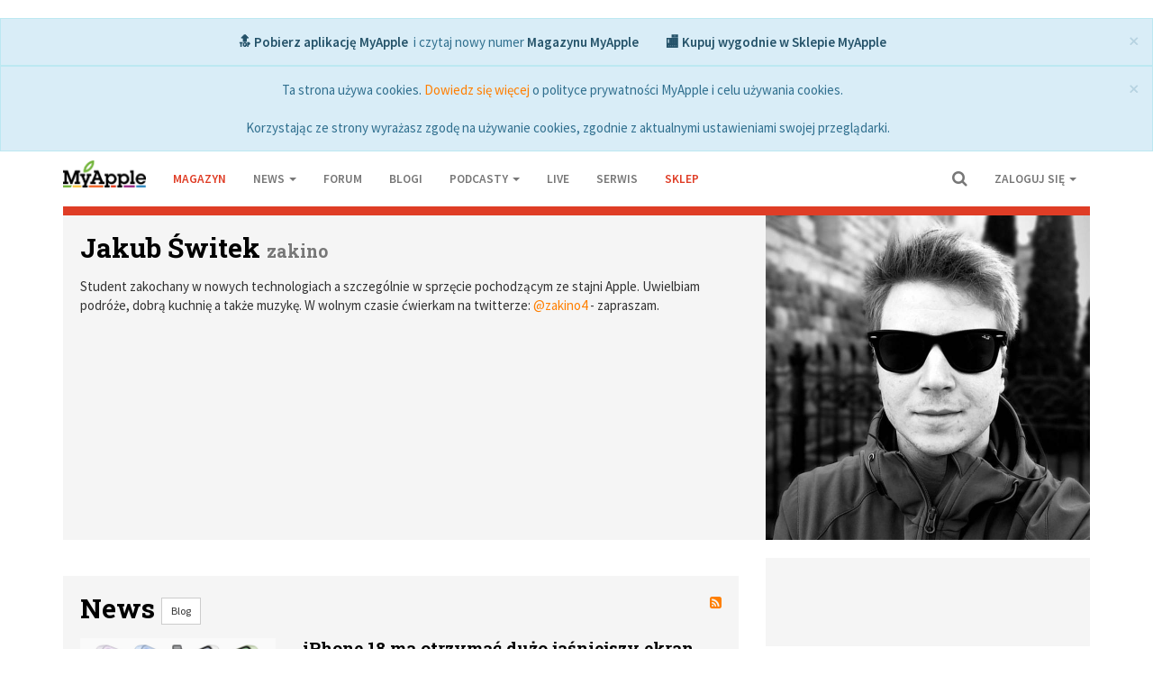

--- FILE ---
content_type: text/html; charset=utf-8
request_url: https://zakino.myapple.pl/news_posts
body_size: 20471
content:
<!DOCTYPE html>
<html>
  <head>
    <title> - MyApple.pl</title>
<link href='https://fonts.googleapis.com/css?family=Source+Sans+Pro:400,600|Roboto+Slab:700&subset=latin,latin-ext' rel='stylesheet' type='text/css'>
<link rel="stylesheet" media="all" href="https://myapple.pl/assets/bootstrap3-a38802d7064027e5c14dcf6450be92454617210b18bf8ff9c7f30f6d76dcc2be.css" />

<link rel="shortcut icon" type="image/png" href="https://myapple.pl/assets/favicon-599e2817eb014d7d161ce99b66312035c94a5b76d548c6e8c0ad58c70932df54.png" />
<link rel="mask-icon" color="green" href="https://myapple.pl/assets/favicon-abd96d31022ebaca9bd6abf3d1ef0bc14606795182561a1c26b760842b6c5623.svg" />


  <script type="text/javascript" charset="utf-8">
    var currentUser = {"id":null,"email_update_required":false,"roles":[],"avatar":"//myapple.pl/assets/defaults/small_user_avatar-adce8ea0c79ba8752b7d9011eabe69e3d6dfa52746e1b71077193eac3679b97b.png","quiz_scores":{}}
  </script>

<script type="text/javascript">(function() {
      var script = document.createElement('script');
      script.type = 'text/javascript';
      script.async = true;
      script.src = '//connect.facebook.net/pl_PL/all.js#xfbml=1';
      var other = document.getElementsByTagName('script')[0];
      other.parentNode.insertBefore(script, other);
      })();</script>
<script type="text/javascript">(function() {
      var script = document.createElement('script');
      script.type = 'text/javascript';
      script.async = true;
      script.src = '//apis.google.com/js/platform.js';
      var other = document.getElementsByTagName('script')[0];
      other.parentNode.insertBefore(script, other);
      })();</script>
<script type="text/javascript">(function() {
      var script = document.createElement('script');
      script.type = 'text/javascript';
      script.async = true;
      script.src = '//platform.twitter.com/widgets.js';
      var other = document.getElementsByTagName('script')[0];
      other.parentNode.insertBefore(script, other);
      })();</script>
<script type="text/javascript">(function() {
      var script = document.createElement('script');
      script.type = 'text/javascript';
      script.async = true;
      script.src = 'https://myapple.pl/ads.js?ad_zones=10';
      var other = document.getElementsByTagName('script')[0];
      other.parentNode.insertBefore(script, other);
      })();</script>
<meta name="apple-itunes-app" content="app-id=1021238837, affiliate-data=1l3v7LG">

<script async src="//pagead2.googlesyndication.com/pagead/js/adsbygoogle.js"></script>
<script>
  (adsbygoogle = window.adsbygoogle || []).push({
    google_ad_client: "ca-pub-5167785604621376",
    enable_page_level_ads: true
  });
</script>

<script async='async' src='https://www.googletagservices.com/tag/js/gpt.js'></script>
<script>
    var googletag = googletag || {};
    googletag.cmd = googletag.cmd || [];
</script>

<script async src="https://z-na.amazon-adsystem.com/widgets/onejs?MarketPlace=PL&adInstanceId=myapple09-21"></script>

<!-- Facebook Pixel Code -->
<script>
  !function(f,b,e,v,n,t,s)
  {if(f.fbq)return;n=f.fbq=function(){n.callMethod?
  n.callMethod.apply(n,arguments):n.queue.push(arguments)};
  if(!f._fbq)f._fbq=n;n.push=n;n.loaded=!0;n.version='2.0';
  n.queue=[];t=b.createElement(e);t.async=!0;
  t.src=v;s=b.getElementsByTagName(e)[0];
  s.parentNode.insertBefore(t,s)}(window, document,'script',
  'https://connect.facebook.net/en_US/fbevents.js');
  fbq('init', '413991675421164');
  fbq('track', 'PageView');
</script>
<noscript><img height="1" width="1" style="display:none"
  src="https://www.facebook.com/tr?id=413991675421164&ev=PageView&noscript=1"
/></noscript>
<!-- End Facebook Pixel Code -->
<script>
  (function(i,s,o,g,r,a,m){i['GoogleAnalyticsObject']=r;i[r]=i[r]||function(){
  (i[r].q=i[r].q||[]).push(arguments)},i[r].l=1*new Date();a=s.createElement(o),
  m=s.getElementsByTagName(o)[0];a.async=1;a.src=g;m.parentNode.insertBefore(a,m)
  })(window,document,'script','//www.google-analytics.com/analytics.js','ga');

  ga('create', 'UA-291128-1', 'myapple.pl');
  ga('send', 'pageview');

</script>
<script>
</script>

<script src="https://myapple.pl/assets/bootstrap3-ba180b50929679ab6656c367a97a7b74c2655362f1bf5497ca066299b871071c.js"></script>
<script type='text/javascript'>
  var _merchantSettings = _merchantSettings || [];
  _merchantSettings.push(['AT', '1l3v7LG']);
  (function() {
    var autolink = document.createElement('script');
      autolink.type = 'text/javascript';
      autolink.async = true;
      autolink.src = ('https:' == document.location.protocol) ? 'https://autolinkmaker.itunes.apple.com/js/itunes_autolinkmaker.js' : 'http://autolinkmaker.itunes.apple.com/js/itunes_autolinkmaker.js';
      var s = document.getElementsByTagName('script')[0];
      s.parentNode.insertBefore(autolink, s);
  })();
</script>

<meta name="csrf-param" content="authenticity_token" />
<meta name="csrf-token" content="zZI8j08k7pFbv9fI6wU4pxU42jhADy/f8xoGu5L2Uq8lyIb1weD241BBbYUJ9PcZwOZuxekC0nyJZWHyqAjF9g==" />
<meta http-equiv="content-type" content="text/html; charset=utf-8" />
<script>window.NREUM||(NREUM={});NREUM.info={"beacon":"bam.eu01.nr-data.net","errorBeacon":"bam.eu01.nr-data.net","licenseKey":"NRJS-2a49516b496c478efc5","applicationID":"143002869","transactionName":"JhpeRQoXClsGS01VXAoSH18dDxVoE1YRQ0NKHF5VHQA=","queueTime":0,"applicationTime":64,"agent":""}</script>
<script>(window.NREUM||(NREUM={})).init={ajax:{deny_list:["bam.eu01.nr-data.net"]},feature_flags:["soft_nav"]};(window.NREUM||(NREUM={})).loader_config={licenseKey:"NRJS-2a49516b496c478efc5",applicationID:"143002869",browserID:"143002887"};;/*! For license information please see nr-loader-rum-1.308.0.min.js.LICENSE.txt */
(()=>{var e,t,r={163:(e,t,r)=>{"use strict";r.d(t,{j:()=>E});var n=r(384),i=r(1741);var a=r(2555);r(860).K7.genericEvents;const s="experimental.resources",o="register",c=e=>{if(!e||"string"!=typeof e)return!1;try{document.createDocumentFragment().querySelector(e)}catch{return!1}return!0};var d=r(2614),u=r(944),l=r(8122);const f="[data-nr-mask]",g=e=>(0,l.a)(e,(()=>{const e={feature_flags:[],experimental:{allow_registered_children:!1,resources:!1},mask_selector:"*",block_selector:"[data-nr-block]",mask_input_options:{color:!1,date:!1,"datetime-local":!1,email:!1,month:!1,number:!1,range:!1,search:!1,tel:!1,text:!1,time:!1,url:!1,week:!1,textarea:!1,select:!1,password:!0}};return{ajax:{deny_list:void 0,block_internal:!0,enabled:!0,autoStart:!0},api:{get allow_registered_children(){return e.feature_flags.includes(o)||e.experimental.allow_registered_children},set allow_registered_children(t){e.experimental.allow_registered_children=t},duplicate_registered_data:!1},browser_consent_mode:{enabled:!1},distributed_tracing:{enabled:void 0,exclude_newrelic_header:void 0,cors_use_newrelic_header:void 0,cors_use_tracecontext_headers:void 0,allowed_origins:void 0},get feature_flags(){return e.feature_flags},set feature_flags(t){e.feature_flags=t},generic_events:{enabled:!0,autoStart:!0},harvest:{interval:30},jserrors:{enabled:!0,autoStart:!0},logging:{enabled:!0,autoStart:!0},metrics:{enabled:!0,autoStart:!0},obfuscate:void 0,page_action:{enabled:!0},page_view_event:{enabled:!0,autoStart:!0},page_view_timing:{enabled:!0,autoStart:!0},performance:{capture_marks:!1,capture_measures:!1,capture_detail:!0,resources:{get enabled(){return e.feature_flags.includes(s)||e.experimental.resources},set enabled(t){e.experimental.resources=t},asset_types:[],first_party_domains:[],ignore_newrelic:!0}},privacy:{cookies_enabled:!0},proxy:{assets:void 0,beacon:void 0},session:{expiresMs:d.wk,inactiveMs:d.BB},session_replay:{autoStart:!0,enabled:!1,preload:!1,sampling_rate:10,error_sampling_rate:100,collect_fonts:!1,inline_images:!1,fix_stylesheets:!0,mask_all_inputs:!0,get mask_text_selector(){return e.mask_selector},set mask_text_selector(t){c(t)?e.mask_selector="".concat(t,",").concat(f):""===t||null===t?e.mask_selector=f:(0,u.R)(5,t)},get block_class(){return"nr-block"},get ignore_class(){return"nr-ignore"},get mask_text_class(){return"nr-mask"},get block_selector(){return e.block_selector},set block_selector(t){c(t)?e.block_selector+=",".concat(t):""!==t&&(0,u.R)(6,t)},get mask_input_options(){return e.mask_input_options},set mask_input_options(t){t&&"object"==typeof t?e.mask_input_options={...t,password:!0}:(0,u.R)(7,t)}},session_trace:{enabled:!0,autoStart:!0},soft_navigations:{enabled:!0,autoStart:!0},spa:{enabled:!0,autoStart:!0},ssl:void 0,user_actions:{enabled:!0,elementAttributes:["id","className","tagName","type"]}}})());var p=r(6154),m=r(9324);let h=0;const v={buildEnv:m.F3,distMethod:m.Xs,version:m.xv,originTime:p.WN},b={consented:!1},y={appMetadata:{},get consented(){return this.session?.state?.consent||b.consented},set consented(e){b.consented=e},customTransaction:void 0,denyList:void 0,disabled:!1,harvester:void 0,isolatedBacklog:!1,isRecording:!1,loaderType:void 0,maxBytes:3e4,obfuscator:void 0,onerror:void 0,ptid:void 0,releaseIds:{},session:void 0,timeKeeper:void 0,registeredEntities:[],jsAttributesMetadata:{bytes:0},get harvestCount(){return++h}},_=e=>{const t=(0,l.a)(e,y),r=Object.keys(v).reduce((e,t)=>(e[t]={value:v[t],writable:!1,configurable:!0,enumerable:!0},e),{});return Object.defineProperties(t,r)};var w=r(5701);const x=e=>{const t=e.startsWith("http");e+="/",r.p=t?e:"https://"+e};var R=r(7836),k=r(3241);const A={accountID:void 0,trustKey:void 0,agentID:void 0,licenseKey:void 0,applicationID:void 0,xpid:void 0},S=e=>(0,l.a)(e,A),T=new Set;function E(e,t={},r,s){let{init:o,info:c,loader_config:d,runtime:u={},exposed:l=!0}=t;if(!c){const e=(0,n.pV)();o=e.init,c=e.info,d=e.loader_config}e.init=g(o||{}),e.loader_config=S(d||{}),c.jsAttributes??={},p.bv&&(c.jsAttributes.isWorker=!0),e.info=(0,a.D)(c);const f=e.init,m=[c.beacon,c.errorBeacon];T.has(e.agentIdentifier)||(f.proxy.assets&&(x(f.proxy.assets),m.push(f.proxy.assets)),f.proxy.beacon&&m.push(f.proxy.beacon),e.beacons=[...m],function(e){const t=(0,n.pV)();Object.getOwnPropertyNames(i.W.prototype).forEach(r=>{const n=i.W.prototype[r];if("function"!=typeof n||"constructor"===n)return;let a=t[r];e[r]&&!1!==e.exposed&&"micro-agent"!==e.runtime?.loaderType&&(t[r]=(...t)=>{const n=e[r](...t);return a?a(...t):n})})}(e),(0,n.US)("activatedFeatures",w.B)),u.denyList=[...f.ajax.deny_list||[],...f.ajax.block_internal?m:[]],u.ptid=e.agentIdentifier,u.loaderType=r,e.runtime=_(u),T.has(e.agentIdentifier)||(e.ee=R.ee.get(e.agentIdentifier),e.exposed=l,(0,k.W)({agentIdentifier:e.agentIdentifier,drained:!!w.B?.[e.agentIdentifier],type:"lifecycle",name:"initialize",feature:void 0,data:e.config})),T.add(e.agentIdentifier)}},384:(e,t,r)=>{"use strict";r.d(t,{NT:()=>s,US:()=>u,Zm:()=>o,bQ:()=>d,dV:()=>c,pV:()=>l});var n=r(6154),i=r(1863),a=r(1910);const s={beacon:"bam.nr-data.net",errorBeacon:"bam.nr-data.net"};function o(){return n.gm.NREUM||(n.gm.NREUM={}),void 0===n.gm.newrelic&&(n.gm.newrelic=n.gm.NREUM),n.gm.NREUM}function c(){let e=o();return e.o||(e.o={ST:n.gm.setTimeout,SI:n.gm.setImmediate||n.gm.setInterval,CT:n.gm.clearTimeout,XHR:n.gm.XMLHttpRequest,REQ:n.gm.Request,EV:n.gm.Event,PR:n.gm.Promise,MO:n.gm.MutationObserver,FETCH:n.gm.fetch,WS:n.gm.WebSocket},(0,a.i)(...Object.values(e.o))),e}function d(e,t){let r=o();r.initializedAgents??={},t.initializedAt={ms:(0,i.t)(),date:new Date},r.initializedAgents[e]=t}function u(e,t){o()[e]=t}function l(){return function(){let e=o();const t=e.info||{};e.info={beacon:s.beacon,errorBeacon:s.errorBeacon,...t}}(),function(){let e=o();const t=e.init||{};e.init={...t}}(),c(),function(){let e=o();const t=e.loader_config||{};e.loader_config={...t}}(),o()}},782:(e,t,r)=>{"use strict";r.d(t,{T:()=>n});const n=r(860).K7.pageViewTiming},860:(e,t,r)=>{"use strict";r.d(t,{$J:()=>u,K7:()=>c,P3:()=>d,XX:()=>i,Yy:()=>o,df:()=>a,qY:()=>n,v4:()=>s});const n="events",i="jserrors",a="browser/blobs",s="rum",o="browser/logs",c={ajax:"ajax",genericEvents:"generic_events",jserrors:i,logging:"logging",metrics:"metrics",pageAction:"page_action",pageViewEvent:"page_view_event",pageViewTiming:"page_view_timing",sessionReplay:"session_replay",sessionTrace:"session_trace",softNav:"soft_navigations",spa:"spa"},d={[c.pageViewEvent]:1,[c.pageViewTiming]:2,[c.metrics]:3,[c.jserrors]:4,[c.spa]:5,[c.ajax]:6,[c.sessionTrace]:7,[c.softNav]:8,[c.sessionReplay]:9,[c.logging]:10,[c.genericEvents]:11},u={[c.pageViewEvent]:s,[c.pageViewTiming]:n,[c.ajax]:n,[c.spa]:n,[c.softNav]:n,[c.metrics]:i,[c.jserrors]:i,[c.sessionTrace]:a,[c.sessionReplay]:a,[c.logging]:o,[c.genericEvents]:"ins"}},944:(e,t,r)=>{"use strict";r.d(t,{R:()=>i});var n=r(3241);function i(e,t){"function"==typeof console.debug&&(console.debug("New Relic Warning: https://github.com/newrelic/newrelic-browser-agent/blob/main/docs/warning-codes.md#".concat(e),t),(0,n.W)({agentIdentifier:null,drained:null,type:"data",name:"warn",feature:"warn",data:{code:e,secondary:t}}))}},1687:(e,t,r)=>{"use strict";r.d(t,{Ak:()=>d,Ze:()=>f,x3:()=>u});var n=r(3241),i=r(7836),a=r(3606),s=r(860),o=r(2646);const c={};function d(e,t){const r={staged:!1,priority:s.P3[t]||0};l(e),c[e].get(t)||c[e].set(t,r)}function u(e,t){e&&c[e]&&(c[e].get(t)&&c[e].delete(t),p(e,t,!1),c[e].size&&g(e))}function l(e){if(!e)throw new Error("agentIdentifier required");c[e]||(c[e]=new Map)}function f(e="",t="feature",r=!1){if(l(e),!e||!c[e].get(t)||r)return p(e,t);c[e].get(t).staged=!0,g(e)}function g(e){const t=Array.from(c[e]);t.every(([e,t])=>t.staged)&&(t.sort((e,t)=>e[1].priority-t[1].priority),t.forEach(([t])=>{c[e].delete(t),p(e,t)}))}function p(e,t,r=!0){const s=e?i.ee.get(e):i.ee,c=a.i.handlers;if(!s.aborted&&s.backlog&&c){if((0,n.W)({agentIdentifier:e,type:"lifecycle",name:"drain",feature:t}),r){const e=s.backlog[t],r=c[t];if(r){for(let t=0;e&&t<e.length;++t)m(e[t],r);Object.entries(r).forEach(([e,t])=>{Object.values(t||{}).forEach(t=>{t[0]?.on&&t[0]?.context()instanceof o.y&&t[0].on(e,t[1])})})}}s.isolatedBacklog||delete c[t],s.backlog[t]=null,s.emit("drain-"+t,[])}}function m(e,t){var r=e[1];Object.values(t[r]||{}).forEach(t=>{var r=e[0];if(t[0]===r){var n=t[1],i=e[3],a=e[2];n.apply(i,a)}})}},1738:(e,t,r)=>{"use strict";r.d(t,{U:()=>g,Y:()=>f});var n=r(3241),i=r(9908),a=r(1863),s=r(944),o=r(5701),c=r(3969),d=r(8362),u=r(860),l=r(4261);function f(e,t,r,a){const f=a||r;!f||f[e]&&f[e]!==d.d.prototype[e]||(f[e]=function(){(0,i.p)(c.xV,["API/"+e+"/called"],void 0,u.K7.metrics,r.ee),(0,n.W)({agentIdentifier:r.agentIdentifier,drained:!!o.B?.[r.agentIdentifier],type:"data",name:"api",feature:l.Pl+e,data:{}});try{return t.apply(this,arguments)}catch(e){(0,s.R)(23,e)}})}function g(e,t,r,n,s){const o=e.info;null===r?delete o.jsAttributes[t]:o.jsAttributes[t]=r,(s||null===r)&&(0,i.p)(l.Pl+n,[(0,a.t)(),t,r],void 0,"session",e.ee)}},1741:(e,t,r)=>{"use strict";r.d(t,{W:()=>a});var n=r(944),i=r(4261);class a{#e(e,...t){if(this[e]!==a.prototype[e])return this[e](...t);(0,n.R)(35,e)}addPageAction(e,t){return this.#e(i.hG,e,t)}register(e){return this.#e(i.eY,e)}recordCustomEvent(e,t){return this.#e(i.fF,e,t)}setPageViewName(e,t){return this.#e(i.Fw,e,t)}setCustomAttribute(e,t,r){return this.#e(i.cD,e,t,r)}noticeError(e,t){return this.#e(i.o5,e,t)}setUserId(e,t=!1){return this.#e(i.Dl,e,t)}setApplicationVersion(e){return this.#e(i.nb,e)}setErrorHandler(e){return this.#e(i.bt,e)}addRelease(e,t){return this.#e(i.k6,e,t)}log(e,t){return this.#e(i.$9,e,t)}start(){return this.#e(i.d3)}finished(e){return this.#e(i.BL,e)}recordReplay(){return this.#e(i.CH)}pauseReplay(){return this.#e(i.Tb)}addToTrace(e){return this.#e(i.U2,e)}setCurrentRouteName(e){return this.#e(i.PA,e)}interaction(e){return this.#e(i.dT,e)}wrapLogger(e,t,r){return this.#e(i.Wb,e,t,r)}measure(e,t){return this.#e(i.V1,e,t)}consent(e){return this.#e(i.Pv,e)}}},1863:(e,t,r)=>{"use strict";function n(){return Math.floor(performance.now())}r.d(t,{t:()=>n})},1910:(e,t,r)=>{"use strict";r.d(t,{i:()=>a});var n=r(944);const i=new Map;function a(...e){return e.every(e=>{if(i.has(e))return i.get(e);const t="function"==typeof e?e.toString():"",r=t.includes("[native code]"),a=t.includes("nrWrapper");return r||a||(0,n.R)(64,e?.name||t),i.set(e,r),r})}},2555:(e,t,r)=>{"use strict";r.d(t,{D:()=>o,f:()=>s});var n=r(384),i=r(8122);const a={beacon:n.NT.beacon,errorBeacon:n.NT.errorBeacon,licenseKey:void 0,applicationID:void 0,sa:void 0,queueTime:void 0,applicationTime:void 0,ttGuid:void 0,user:void 0,account:void 0,product:void 0,extra:void 0,jsAttributes:{},userAttributes:void 0,atts:void 0,transactionName:void 0,tNamePlain:void 0};function s(e){try{return!!e.licenseKey&&!!e.errorBeacon&&!!e.applicationID}catch(e){return!1}}const o=e=>(0,i.a)(e,a)},2614:(e,t,r)=>{"use strict";r.d(t,{BB:()=>s,H3:()=>n,g:()=>d,iL:()=>c,tS:()=>o,uh:()=>i,wk:()=>a});const n="NRBA",i="SESSION",a=144e5,s=18e5,o={STARTED:"session-started",PAUSE:"session-pause",RESET:"session-reset",RESUME:"session-resume",UPDATE:"session-update"},c={SAME_TAB:"same-tab",CROSS_TAB:"cross-tab"},d={OFF:0,FULL:1,ERROR:2}},2646:(e,t,r)=>{"use strict";r.d(t,{y:()=>n});class n{constructor(e){this.contextId=e}}},2843:(e,t,r)=>{"use strict";r.d(t,{G:()=>a,u:()=>i});var n=r(3878);function i(e,t=!1,r,i){(0,n.DD)("visibilitychange",function(){if(t)return void("hidden"===document.visibilityState&&e());e(document.visibilityState)},r,i)}function a(e,t,r){(0,n.sp)("pagehide",e,t,r)}},3241:(e,t,r)=>{"use strict";r.d(t,{W:()=>a});var n=r(6154);const i="newrelic";function a(e={}){try{n.gm.dispatchEvent(new CustomEvent(i,{detail:e}))}catch(e){}}},3606:(e,t,r)=>{"use strict";r.d(t,{i:()=>a});var n=r(9908);a.on=s;var i=a.handlers={};function a(e,t,r,a){s(a||n.d,i,e,t,r)}function s(e,t,r,i,a){a||(a="feature"),e||(e=n.d);var s=t[a]=t[a]||{};(s[r]=s[r]||[]).push([e,i])}},3878:(e,t,r)=>{"use strict";function n(e,t){return{capture:e,passive:!1,signal:t}}function i(e,t,r=!1,i){window.addEventListener(e,t,n(r,i))}function a(e,t,r=!1,i){document.addEventListener(e,t,n(r,i))}r.d(t,{DD:()=>a,jT:()=>n,sp:()=>i})},3969:(e,t,r)=>{"use strict";r.d(t,{TZ:()=>n,XG:()=>o,rs:()=>i,xV:()=>s,z_:()=>a});const n=r(860).K7.metrics,i="sm",a="cm",s="storeSupportabilityMetrics",o="storeEventMetrics"},4234:(e,t,r)=>{"use strict";r.d(t,{W:()=>a});var n=r(7836),i=r(1687);class a{constructor(e,t){this.agentIdentifier=e,this.ee=n.ee.get(e),this.featureName=t,this.blocked=!1}deregisterDrain(){(0,i.x3)(this.agentIdentifier,this.featureName)}}},4261:(e,t,r)=>{"use strict";r.d(t,{$9:()=>d,BL:()=>o,CH:()=>g,Dl:()=>_,Fw:()=>y,PA:()=>h,Pl:()=>n,Pv:()=>k,Tb:()=>l,U2:()=>a,V1:()=>R,Wb:()=>x,bt:()=>b,cD:()=>v,d3:()=>w,dT:()=>c,eY:()=>p,fF:()=>f,hG:()=>i,k6:()=>s,nb:()=>m,o5:()=>u});const n="api-",i="addPageAction",a="addToTrace",s="addRelease",o="finished",c="interaction",d="log",u="noticeError",l="pauseReplay",f="recordCustomEvent",g="recordReplay",p="register",m="setApplicationVersion",h="setCurrentRouteName",v="setCustomAttribute",b="setErrorHandler",y="setPageViewName",_="setUserId",w="start",x="wrapLogger",R="measure",k="consent"},5289:(e,t,r)=>{"use strict";r.d(t,{GG:()=>s,Qr:()=>c,sB:()=>o});var n=r(3878),i=r(6389);function a(){return"undefined"==typeof document||"complete"===document.readyState}function s(e,t){if(a())return e();const r=(0,i.J)(e),s=setInterval(()=>{a()&&(clearInterval(s),r())},500);(0,n.sp)("load",r,t)}function o(e){if(a())return e();(0,n.DD)("DOMContentLoaded",e)}function c(e){if(a())return e();(0,n.sp)("popstate",e)}},5607:(e,t,r)=>{"use strict";r.d(t,{W:()=>n});const n=(0,r(9566).bz)()},5701:(e,t,r)=>{"use strict";r.d(t,{B:()=>a,t:()=>s});var n=r(3241);const i=new Set,a={};function s(e,t){const r=t.agentIdentifier;a[r]??={},e&&"object"==typeof e&&(i.has(r)||(t.ee.emit("rumresp",[e]),a[r]=e,i.add(r),(0,n.W)({agentIdentifier:r,loaded:!0,drained:!0,type:"lifecycle",name:"load",feature:void 0,data:e})))}},6154:(e,t,r)=>{"use strict";r.d(t,{OF:()=>c,RI:()=>i,WN:()=>u,bv:()=>a,eN:()=>l,gm:()=>s,mw:()=>o,sb:()=>d});var n=r(1863);const i="undefined"!=typeof window&&!!window.document,a="undefined"!=typeof WorkerGlobalScope&&("undefined"!=typeof self&&self instanceof WorkerGlobalScope&&self.navigator instanceof WorkerNavigator||"undefined"!=typeof globalThis&&globalThis instanceof WorkerGlobalScope&&globalThis.navigator instanceof WorkerNavigator),s=i?window:"undefined"!=typeof WorkerGlobalScope&&("undefined"!=typeof self&&self instanceof WorkerGlobalScope&&self||"undefined"!=typeof globalThis&&globalThis instanceof WorkerGlobalScope&&globalThis),o=Boolean("hidden"===s?.document?.visibilityState),c=/iPad|iPhone|iPod/.test(s.navigator?.userAgent),d=c&&"undefined"==typeof SharedWorker,u=((()=>{const e=s.navigator?.userAgent?.match(/Firefox[/\s](\d+\.\d+)/);Array.isArray(e)&&e.length>=2&&e[1]})(),Date.now()-(0,n.t)()),l=()=>"undefined"!=typeof PerformanceNavigationTiming&&s?.performance?.getEntriesByType("navigation")?.[0]?.responseStart},6389:(e,t,r)=>{"use strict";function n(e,t=500,r={}){const n=r?.leading||!1;let i;return(...r)=>{n&&void 0===i&&(e.apply(this,r),i=setTimeout(()=>{i=clearTimeout(i)},t)),n||(clearTimeout(i),i=setTimeout(()=>{e.apply(this,r)},t))}}function i(e){let t=!1;return(...r)=>{t||(t=!0,e.apply(this,r))}}r.d(t,{J:()=>i,s:()=>n})},6630:(e,t,r)=>{"use strict";r.d(t,{T:()=>n});const n=r(860).K7.pageViewEvent},7699:(e,t,r)=>{"use strict";r.d(t,{It:()=>a,KC:()=>o,No:()=>i,qh:()=>s});var n=r(860);const i=16e3,a=1e6,s="SESSION_ERROR",o={[n.K7.logging]:!0,[n.K7.genericEvents]:!1,[n.K7.jserrors]:!1,[n.K7.ajax]:!1}},7836:(e,t,r)=>{"use strict";r.d(t,{P:()=>o,ee:()=>c});var n=r(384),i=r(8990),a=r(2646),s=r(5607);const o="nr@context:".concat(s.W),c=function e(t,r){var n={},s={},u={},l=!1;try{l=16===r.length&&d.initializedAgents?.[r]?.runtime.isolatedBacklog}catch(e){}var f={on:p,addEventListener:p,removeEventListener:function(e,t){var r=n[e];if(!r)return;for(var i=0;i<r.length;i++)r[i]===t&&r.splice(i,1)},emit:function(e,r,n,i,a){!1!==a&&(a=!0);if(c.aborted&&!i)return;t&&a&&t.emit(e,r,n);var o=g(n);m(e).forEach(e=>{e.apply(o,r)});var d=v()[s[e]];d&&d.push([f,e,r,o]);return o},get:h,listeners:m,context:g,buffer:function(e,t){const r=v();if(t=t||"feature",f.aborted)return;Object.entries(e||{}).forEach(([e,n])=>{s[n]=t,t in r||(r[t]=[])})},abort:function(){f._aborted=!0,Object.keys(f.backlog).forEach(e=>{delete f.backlog[e]})},isBuffering:function(e){return!!v()[s[e]]},debugId:r,backlog:l?{}:t&&"object"==typeof t.backlog?t.backlog:{},isolatedBacklog:l};return Object.defineProperty(f,"aborted",{get:()=>{let e=f._aborted||!1;return e||(t&&(e=t.aborted),e)}}),f;function g(e){return e&&e instanceof a.y?e:e?(0,i.I)(e,o,()=>new a.y(o)):new a.y(o)}function p(e,t){n[e]=m(e).concat(t)}function m(e){return n[e]||[]}function h(t){return u[t]=u[t]||e(f,t)}function v(){return f.backlog}}(void 0,"globalEE"),d=(0,n.Zm)();d.ee||(d.ee=c)},8122:(e,t,r)=>{"use strict";r.d(t,{a:()=>i});var n=r(944);function i(e,t){try{if(!e||"object"!=typeof e)return(0,n.R)(3);if(!t||"object"!=typeof t)return(0,n.R)(4);const r=Object.create(Object.getPrototypeOf(t),Object.getOwnPropertyDescriptors(t)),a=0===Object.keys(r).length?e:r;for(let s in a)if(void 0!==e[s])try{if(null===e[s]){r[s]=null;continue}Array.isArray(e[s])&&Array.isArray(t[s])?r[s]=Array.from(new Set([...e[s],...t[s]])):"object"==typeof e[s]&&"object"==typeof t[s]?r[s]=i(e[s],t[s]):r[s]=e[s]}catch(e){r[s]||(0,n.R)(1,e)}return r}catch(e){(0,n.R)(2,e)}}},8362:(e,t,r)=>{"use strict";r.d(t,{d:()=>a});var n=r(9566),i=r(1741);class a extends i.W{agentIdentifier=(0,n.LA)(16)}},8374:(e,t,r)=>{r.nc=(()=>{try{return document?.currentScript?.nonce}catch(e){}return""})()},8990:(e,t,r)=>{"use strict";r.d(t,{I:()=>i});var n=Object.prototype.hasOwnProperty;function i(e,t,r){if(n.call(e,t))return e[t];var i=r();if(Object.defineProperty&&Object.keys)try{return Object.defineProperty(e,t,{value:i,writable:!0,enumerable:!1}),i}catch(e){}return e[t]=i,i}},9324:(e,t,r)=>{"use strict";r.d(t,{F3:()=>i,Xs:()=>a,xv:()=>n});const n="1.308.0",i="PROD",a="CDN"},9566:(e,t,r)=>{"use strict";r.d(t,{LA:()=>o,bz:()=>s});var n=r(6154);const i="xxxxxxxx-xxxx-4xxx-yxxx-xxxxxxxxxxxx";function a(e,t){return e?15&e[t]:16*Math.random()|0}function s(){const e=n.gm?.crypto||n.gm?.msCrypto;let t,r=0;return e&&e.getRandomValues&&(t=e.getRandomValues(new Uint8Array(30))),i.split("").map(e=>"x"===e?a(t,r++).toString(16):"y"===e?(3&a()|8).toString(16):e).join("")}function o(e){const t=n.gm?.crypto||n.gm?.msCrypto;let r,i=0;t&&t.getRandomValues&&(r=t.getRandomValues(new Uint8Array(e)));const s=[];for(var o=0;o<e;o++)s.push(a(r,i++).toString(16));return s.join("")}},9908:(e,t,r)=>{"use strict";r.d(t,{d:()=>n,p:()=>i});var n=r(7836).ee.get("handle");function i(e,t,r,i,a){a?(a.buffer([e],i),a.emit(e,t,r)):(n.buffer([e],i),n.emit(e,t,r))}}},n={};function i(e){var t=n[e];if(void 0!==t)return t.exports;var a=n[e]={exports:{}};return r[e](a,a.exports,i),a.exports}i.m=r,i.d=(e,t)=>{for(var r in t)i.o(t,r)&&!i.o(e,r)&&Object.defineProperty(e,r,{enumerable:!0,get:t[r]})},i.f={},i.e=e=>Promise.all(Object.keys(i.f).reduce((t,r)=>(i.f[r](e,t),t),[])),i.u=e=>"nr-rum-1.308.0.min.js",i.o=(e,t)=>Object.prototype.hasOwnProperty.call(e,t),e={},t="NRBA-1.308.0.PROD:",i.l=(r,n,a,s)=>{if(e[r])e[r].push(n);else{var o,c;if(void 0!==a)for(var d=document.getElementsByTagName("script"),u=0;u<d.length;u++){var l=d[u];if(l.getAttribute("src")==r||l.getAttribute("data-webpack")==t+a){o=l;break}}if(!o){c=!0;var f={296:"sha512-+MIMDsOcckGXa1EdWHqFNv7P+JUkd5kQwCBr3KE6uCvnsBNUrdSt4a/3/L4j4TxtnaMNjHpza2/erNQbpacJQA=="};(o=document.createElement("script")).charset="utf-8",i.nc&&o.setAttribute("nonce",i.nc),o.setAttribute("data-webpack",t+a),o.src=r,0!==o.src.indexOf(window.location.origin+"/")&&(o.crossOrigin="anonymous"),f[s]&&(o.integrity=f[s])}e[r]=[n];var g=(t,n)=>{o.onerror=o.onload=null,clearTimeout(p);var i=e[r];if(delete e[r],o.parentNode&&o.parentNode.removeChild(o),i&&i.forEach(e=>e(n)),t)return t(n)},p=setTimeout(g.bind(null,void 0,{type:"timeout",target:o}),12e4);o.onerror=g.bind(null,o.onerror),o.onload=g.bind(null,o.onload),c&&document.head.appendChild(o)}},i.r=e=>{"undefined"!=typeof Symbol&&Symbol.toStringTag&&Object.defineProperty(e,Symbol.toStringTag,{value:"Module"}),Object.defineProperty(e,"__esModule",{value:!0})},i.p="https://js-agent.newrelic.com/",(()=>{var e={374:0,840:0};i.f.j=(t,r)=>{var n=i.o(e,t)?e[t]:void 0;if(0!==n)if(n)r.push(n[2]);else{var a=new Promise((r,i)=>n=e[t]=[r,i]);r.push(n[2]=a);var s=i.p+i.u(t),o=new Error;i.l(s,r=>{if(i.o(e,t)&&(0!==(n=e[t])&&(e[t]=void 0),n)){var a=r&&("load"===r.type?"missing":r.type),s=r&&r.target&&r.target.src;o.message="Loading chunk "+t+" failed: ("+a+": "+s+")",o.name="ChunkLoadError",o.type=a,o.request=s,n[1](o)}},"chunk-"+t,t)}};var t=(t,r)=>{var n,a,[s,o,c]=r,d=0;if(s.some(t=>0!==e[t])){for(n in o)i.o(o,n)&&(i.m[n]=o[n]);if(c)c(i)}for(t&&t(r);d<s.length;d++)a=s[d],i.o(e,a)&&e[a]&&e[a][0](),e[a]=0},r=self["webpackChunk:NRBA-1.308.0.PROD"]=self["webpackChunk:NRBA-1.308.0.PROD"]||[];r.forEach(t.bind(null,0)),r.push=t.bind(null,r.push.bind(r))})(),(()=>{"use strict";i(8374);var e=i(8362),t=i(860);const r=Object.values(t.K7);var n=i(163);var a=i(9908),s=i(1863),o=i(4261),c=i(1738);var d=i(1687),u=i(4234),l=i(5289),f=i(6154),g=i(944),p=i(384);const m=e=>f.RI&&!0===e?.privacy.cookies_enabled;function h(e){return!!(0,p.dV)().o.MO&&m(e)&&!0===e?.session_trace.enabled}var v=i(6389),b=i(7699);class y extends u.W{constructor(e,t){super(e.agentIdentifier,t),this.agentRef=e,this.abortHandler=void 0,this.featAggregate=void 0,this.loadedSuccessfully=void 0,this.onAggregateImported=new Promise(e=>{this.loadedSuccessfully=e}),this.deferred=Promise.resolve(),!1===e.init[this.featureName].autoStart?this.deferred=new Promise((t,r)=>{this.ee.on("manual-start-all",(0,v.J)(()=>{(0,d.Ak)(e.agentIdentifier,this.featureName),t()}))}):(0,d.Ak)(e.agentIdentifier,t)}importAggregator(e,t,r={}){if(this.featAggregate)return;const n=async()=>{let n;await this.deferred;try{if(m(e.init)){const{setupAgentSession:t}=await i.e(296).then(i.bind(i,3305));n=t(e)}}catch(e){(0,g.R)(20,e),this.ee.emit("internal-error",[e]),(0,a.p)(b.qh,[e],void 0,this.featureName,this.ee)}try{if(!this.#t(this.featureName,n,e.init))return(0,d.Ze)(this.agentIdentifier,this.featureName),void this.loadedSuccessfully(!1);const{Aggregate:i}=await t();this.featAggregate=new i(e,r),e.runtime.harvester.initializedAggregates.push(this.featAggregate),this.loadedSuccessfully(!0)}catch(e){(0,g.R)(34,e),this.abortHandler?.(),(0,d.Ze)(this.agentIdentifier,this.featureName,!0),this.loadedSuccessfully(!1),this.ee&&this.ee.abort()}};f.RI?(0,l.GG)(()=>n(),!0):n()}#t(e,r,n){if(this.blocked)return!1;switch(e){case t.K7.sessionReplay:return h(n)&&!!r;case t.K7.sessionTrace:return!!r;default:return!0}}}var _=i(6630),w=i(2614),x=i(3241);class R extends y{static featureName=_.T;constructor(e){var t;super(e,_.T),this.setupInspectionEvents(e.agentIdentifier),t=e,(0,c.Y)(o.Fw,function(e,r){"string"==typeof e&&("/"!==e.charAt(0)&&(e="/"+e),t.runtime.customTransaction=(r||"http://custom.transaction")+e,(0,a.p)(o.Pl+o.Fw,[(0,s.t)()],void 0,void 0,t.ee))},t),this.importAggregator(e,()=>i.e(296).then(i.bind(i,3943)))}setupInspectionEvents(e){const t=(t,r)=>{t&&(0,x.W)({agentIdentifier:e,timeStamp:t.timeStamp,loaded:"complete"===t.target.readyState,type:"window",name:r,data:t.target.location+""})};(0,l.sB)(e=>{t(e,"DOMContentLoaded")}),(0,l.GG)(e=>{t(e,"load")}),(0,l.Qr)(e=>{t(e,"navigate")}),this.ee.on(w.tS.UPDATE,(t,r)=>{(0,x.W)({agentIdentifier:e,type:"lifecycle",name:"session",data:r})})}}class k extends e.d{constructor(e){var t;(super(),f.gm)?(this.features={},(0,p.bQ)(this.agentIdentifier,this),this.desiredFeatures=new Set(e.features||[]),this.desiredFeatures.add(R),(0,n.j)(this,e,e.loaderType||"agent"),t=this,(0,c.Y)(o.cD,function(e,r,n=!1){if("string"==typeof e){if(["string","number","boolean"].includes(typeof r)||null===r)return(0,c.U)(t,e,r,o.cD,n);(0,g.R)(40,typeof r)}else(0,g.R)(39,typeof e)},t),function(e){(0,c.Y)(o.Dl,function(t,r=!1){if("string"!=typeof t&&null!==t)return void(0,g.R)(41,typeof t);const n=e.info.jsAttributes["enduser.id"];r&&null!=n&&n!==t?(0,a.p)(o.Pl+"setUserIdAndResetSession",[t],void 0,"session",e.ee):(0,c.U)(e,"enduser.id",t,o.Dl,!0)},e)}(this),function(e){(0,c.Y)(o.nb,function(t){if("string"==typeof t||null===t)return(0,c.U)(e,"application.version",t,o.nb,!1);(0,g.R)(42,typeof t)},e)}(this),function(e){(0,c.Y)(o.d3,function(){e.ee.emit("manual-start-all")},e)}(this),function(e){(0,c.Y)(o.Pv,function(t=!0){if("boolean"==typeof t){if((0,a.p)(o.Pl+o.Pv,[t],void 0,"session",e.ee),e.runtime.consented=t,t){const t=e.features.page_view_event;t.onAggregateImported.then(e=>{const r=t.featAggregate;e&&!r.sentRum&&r.sendRum()})}}else(0,g.R)(65,typeof t)},e)}(this),this.run()):(0,g.R)(21)}get config(){return{info:this.info,init:this.init,loader_config:this.loader_config,runtime:this.runtime}}get api(){return this}run(){try{const e=function(e){const t={};return r.forEach(r=>{t[r]=!!e[r]?.enabled}),t}(this.init),n=[...this.desiredFeatures];n.sort((e,r)=>t.P3[e.featureName]-t.P3[r.featureName]),n.forEach(r=>{if(!e[r.featureName]&&r.featureName!==t.K7.pageViewEvent)return;if(r.featureName===t.K7.spa)return void(0,g.R)(67);const n=function(e){switch(e){case t.K7.ajax:return[t.K7.jserrors];case t.K7.sessionTrace:return[t.K7.ajax,t.K7.pageViewEvent];case t.K7.sessionReplay:return[t.K7.sessionTrace];case t.K7.pageViewTiming:return[t.K7.pageViewEvent];default:return[]}}(r.featureName).filter(e=>!(e in this.features));n.length>0&&(0,g.R)(36,{targetFeature:r.featureName,missingDependencies:n}),this.features[r.featureName]=new r(this)})}catch(e){(0,g.R)(22,e);for(const e in this.features)this.features[e].abortHandler?.();const t=(0,p.Zm)();delete t.initializedAgents[this.agentIdentifier]?.features,delete this.sharedAggregator;return t.ee.get(this.agentIdentifier).abort(),!1}}}var A=i(2843),S=i(782);class T extends y{static featureName=S.T;constructor(e){super(e,S.T),f.RI&&((0,A.u)(()=>(0,a.p)("docHidden",[(0,s.t)()],void 0,S.T,this.ee),!0),(0,A.G)(()=>(0,a.p)("winPagehide",[(0,s.t)()],void 0,S.T,this.ee)),this.importAggregator(e,()=>i.e(296).then(i.bind(i,2117))))}}var E=i(3969);class I extends y{static featureName=E.TZ;constructor(e){super(e,E.TZ),f.RI&&document.addEventListener("securitypolicyviolation",e=>{(0,a.p)(E.xV,["Generic/CSPViolation/Detected"],void 0,this.featureName,this.ee)}),this.importAggregator(e,()=>i.e(296).then(i.bind(i,9623)))}}new k({features:[R,T,I],loaderType:"lite"})})()})();</script>
<meta name="robots" content="index, follow" />
<meta name="viewport" content="width=device-width, initial-scale=1.0, maximum-scale=1.0, user-scalable=0" />
<meta content="myapple.pl" property="og:site_name" />
<meta content="125085517528019" property="fb:app_id" />
<meta content="email" property="fb:scope" />
<meta content="https://myapple.pl/faye/faye" property="faye" />
<meta content="pl" property="locale" />
<meta name="domain" content="myapple.pl" />
<meta name="cookie-domain" content=".myapple.pl" />


  <link rel="alternate" type="application/atom+xml" title="Wiadomości z bloga zakino na MyApple.pl" href="/news_posts.atom" />


  </head>
  <body>
    <div id="fb-root"></div>
    <div class="ads ads-top "><!--/* Revive Adserver Javascript Tag v3.0.4 */-->

<script type='text/javascript'><!--//<![CDATA[
   var m3_u = (location.protocol=='https:'?'https://ad.myapple.pl/www/delivery/ajs.php':'http://ad.myapple.pl/www/delivery/ajs.php');
   var m3_r = Math.floor(Math.random()*99999999999);
   if (!document.MAX_used) document.MAX_used = ',';
   document.write ("<scr"+"ipt type='text/javascript' src='"+m3_u);
   document.write ("?zoneid=27");
   document.write ('&amp;cb=' + m3_r);
   if (document.MAX_used != ',') document.write ("&amp;exclude=" + document.MAX_used);
   document.write (document.charset ? '&amp;charset='+document.charset : (document.characterSet ? '&amp;charset='+document.characterSet : ''));
   document.write ("&amp;loc=" + escape(window.location));
   if (document.referrer) document.write ("&amp;referer=" + escape(document.referrer));
   if (document.context) document.write ("&context=" + escape(document.context));
   if (document.mmm_fo) document.write ("&amp;mmm_fo=1");
   document.write ("'><\/scr"+"ipt>");
//]]>--></script><noscript><a href='http://ad.myapple.pl/www/delivery/ck.php?n=ae8f9b0b&amp;cb=INSERT_RANDOM_NUMBER_HERE' target='_blank'><img src='http://ad.myapple.pl/www/delivery/avw.php?zoneid=27&amp;cb=INSERT_RANDOM_NUMBER_HERE&amp;n=ae8f9b0b' border='0' alt='' /></a></noscript>
</div>
    
      <div class="alert alert-announcement alert-info alert-dismissable hidden" id="announcement" data-id="44">
    <button type="button" class="close">&times;</button>
    <div>
      <a class="alert-link" href="http://myap.pl/MAApp">🔝 Pobierz aplikację MyApple</a>&nbsp; i czytaj nowy numer <a class="alert-link" href="http://myap.pl/mag202404">Magazynu MyApple</a> &nbsp;&nbsp;&nbsp;&nbsp;&nbsp;&nbsp;&nbsp;&nbsp; <a class="alert-link" href="https://sklep.myapple.pl">🏬 Kupuj wygodnie w Sklepie MyApple</a><br />
    </div>
  </div>

    <div class="alert alert-announcement alert-info alert-dismissable hidden" id="cookies-information" >
  <button type="button" class="close" data-dismiss="alert" aria-hidden="true">&times;</button>
  <div>
    Ta strona używa cookies. <a href="//myapple.pl/polityka-prywatnosci">Dowiedz się więcej</a> o polityce prywatności MyApple i celu używania cookies.<br>
<br>Korzystając ze strony wyrażasz zgodę na używanie cookies, zgodnie z aktualnymi ustawieniami swojej przeglądarki.
  </div>
</div>

    <nav class="navbar navbar-default" role="navigation">
  <div class="container">
    <!-- Brand and toggle get grouped for better mobile display -->
    <div class="navbar-header">
      <button type="button" class="navbar-toggle" data-toggle="collapse" data-target="#navbar-collapse-top">
        <span class="sr-only">Toggle navigation</span>
        <span class="icon-bar"></span>
        <span class="icon-bar"></span>
        <span class="icon-bar"></span>
      </button>
      <a class="navbar-brand" href="https://myapple.pl/"><img src="https://myapple.pl/assets/logo-4f772293ee3e17c9431fe0cffa97f4119af5b8b7371e62b2b000c30acb78c418.png" /></a>

      <ul class="nav navbar-nav pull-right m-r-1 visible-xs">
        <li><a href="#" data-behavior="toggle-visibility" data-target=".search" data-focus=".search-query">
  <span class="fa fa-search fa-lg" aria-hidden="true"></span>
</a>
</li>
      </ul>
    </div>




    <div class="collapse navbar-collapse" id="navbar-collapse-top">
      <ul class="nav navbar-nav">
  
  <li class="nav-item">
    <a class="nav-link navbar-featured " href="http://myap.pl/menu-mag">Magazyn</a>
  </li>
  <li class="nav-item dropdown">
    <a href="#" class="nav-link dropdown-toggle" data-toggle="dropdown" role="button" aria-expanded="false">News <span class="caret"></span></a>
    <ul class="dropdown-menu" role="menu">
      <li><a href="https://myapple.pl/news_posts" class="dropdown-item">Apple News</a></li>
      <li><a href="https://myapple.pl/posts?tag=tech" class="dropdown-item">Tech News</a></li>
    </ul>
  </li>
  <li class="nav-item">
    <a class="nav-link" href="https://myapple.pl/forums">Forum</a>
  </li>
  <li class="nav-item">
    <a class="nav-link" href="https://myapple.pl/blogs">Blogi</a>
  </li>
  <li class="dropdown">
    <a href="#" class="nav-link dropdown-toggle" data-toggle="dropdown" role="button" aria-expanded="false">Podcasty <span class="caret"></span></a>
    <ul class="dropdown-menu" role="menu">
      <li><a class="dropdown-item" href="http://feeds.soundcloud.com/users/soundcloud:users:70584473/sounds.rss">RSS MacGadka & MyApple Daily</a></li>
      <li><a class="dropdown-item" href="https://macgadka.myapple.pl/">MacGadka</a></li>
      <li><a class="dropdown-item" href="https://myapple.pl/projects/myappledaily">MyApple Daily</a></li>
    </ul>
  </li>
  <li class="nav-item">
    <a class="nav-link" href="https://myapple.pl/live">Live</a>
  </li>
  <li class="nav-item">
    <a class="nav-link" href="https://myapple.pl/services">Serwis</a>
  </li>
  <li class="nav-item">
    <a class="nav-link navbar-featured" href="https://sklep.myapple.pl">Sklep</a>
  </li>


</ul>
<ul class="nav navbar-nav navbar-right">
  <li class="hidden-xs">
    <a href="#" data-behavior="toggle-visibility" data-target=".search" data-focus=".search-query">
  <span class="fa fa-search fa-lg" aria-hidden="true"></span>
</a>

  </li>
    <li class="dropdown">
  <a class="dropdown-toggle" data-toggle="dropdown" href="#">
    Zaloguj się
    <b class="caret"></b>
</a>  <div class="dropdown-menu navbar-login">
    <form class="new_user" id="new_user" action="https://myapple.pl/users/sign_in" accept-charset="UTF-8" method="post"><input name="utf8" type="hidden" value="&#x2713;" /><input type="hidden" name="authenticity_token" value="cHDyMOE1/W9/2SIGZbW25STVY1PG7tziJQHtU+3RQup9TZqQT3VsZBQZyOgwqoPDeSzo3OMtRqWSafH3YS9YNw==" />
      <div class="form-group">
        <label for="user_login">Nazwa użytkownika lub email</label>
        <input placeholder="Nazwa użytkownika lub email" class="form-control input-sm" type="text" value="" name="user[login]" id="user_login" />
      </div>
      <div class="form-group">
        <label for="user_password">Hasło</label>
        <input placeholder="Hasło" class="form-control input-sm" type="password" name="user[password]" id="user_password" />
      </div>
      <div class="checkbox">
        <input type="submit" name="commit" value="Zaloguj się" class="btn btn-primary btn-sm pull-right up-5" data-disable-with="Zaloguj się" />
        <label>
          <input name="user[remember_me]" type="hidden" value="0" /><input type="checkbox" value="1" name="user[remember_me]" id="user_remember_me" />
          Zapamiętaj mnie
        </label>
      </div>
</form>    <hr>
    <a class="btn btn-info btn-block btn-facebook facebook_connect" href="#">Zaloguj przez Facebook</a>
    <a class="btn btn-primary btn-block" href="https://myapple.pl/users/sign_up">Zarejestruj się</a>
  </div>



</li>


</ul>

    </div><!-- /.navbar-collapse -->
  </div>
</nav>

    <div class="bg-faded p-y-2 m-b-2 search hidden">
  <div class="container search-container">
    <form action="https://myapple.pl/search" accept-charset="UTF-8" method="get"><input name="utf8" type="hidden" value="&#x2713;" />
      <input type="text" name="query" id="query" autocomplete="off" class="search-query form-control input-lg" />
      <button type="submit" class="btn btn-transparent search-submit" tabindex="-1">
        <span class="fa fa-lg fa-search"></span>
      </button>
</form>  </div>
</div>

    <div class="container">
<!--/* Revive Adserver Javascript Tag v3.0.4 */-->

<script type='text/javascript'><!--//<![CDATA[
   var m3_u = (location.protocol=='https:'?'https://ad.myapple.pl/www/delivery/ajs.php':'http://ad.myapple.pl/www/delivery/ajs.php');
   var m3_r = Math.floor(Math.random()*99999999999);
   if (!document.MAX_used) document.MAX_used = ',';
   document.write ("<scr"+"ipt type='text/javascript' src='"+m3_u);
   document.write ("?zoneid=24&amp;charset=UTF-8");
   document.write ('&amp;cb=' + m3_r);
   if (document.MAX_used != ',') document.write ("&amp;exclude=" + document.MAX_used);
   document.write ('&amp;charset=UTF-8');
   document.write ("&amp;loc=" + escape(window.location));
   if (document.referrer) document.write ("&amp;referer=" + escape(document.referrer));
   if (document.context) document.write ("&context=" + escape(document.context));
   if (document.mmm_fo) document.write ("&amp;mmm_fo=1");
   document.write ("'><\/scr"+"ipt>");
//]]>--></script><noscript><a href='http://ad.myapple.pl/www/delivery/ck.php?n=a7306cab&amp;cb=INSERT_RANDOM_NUMBER_HERE' target='_blank'><img src='http://ad.myapple.pl/www/delivery/avw.php?zoneid=24&amp;charset=UTF-8&amp;cb=INSERT_RANDOM_NUMBER_HERE&amp;n=a7306cab' border='0' alt='' /></a></noscript>

</div>

    
    <div class="container">
      

      <div class="well well-red well-row">
  <div class="row">
    <div class="col-xs-8">
      <div class="well">
        <h1>
          <a href="https://myapple.pl/users/97582-jakub-switek">Jakub Świtek</a>
          <small>zakino</small>
        </h1>
        <p>Student zakochany w nowych technologiach a szczególnie w sprzęcie pochodzącym ze stajni Apple. Uwielbiam podróże, dobrą kuchnię a także muzykę. W wolnym czasie ćwierkam na twitterze: <a href="https://twitter.com/zakino4">@zakino4</a> - zapraszam.</p>

      </div>
    </div>
    <div class="col-xs-4">
      <img src="https://myapple.pl/uploads/user/avatar/0/1/3/box_098f2a11-1762-4a1d-b859-cc99c90dc013.JPG" />
    </div>
  </div>
</div>


<div class="row">
  <div class="col-md-8">
    <div class="ads ads-bilboard1 "><!-- Revive Adserver Znacznik Javascript - Generated with Revive Adserver v5.0.5 -->
<script type='text/javascript'><!--//<![CDATA[
   var m3_u = (location.protocol=='https:'?'https://ad.myapple.pl/www/delivery/ajs.php':'http://ad.myapple.pl/www/delivery/ajs.php');
   var m3_r = Math.floor(Math.random()*99999999999);
   if (!document.MAX_used) document.MAX_used = ',';
   document.write ("<scr"+"ipt type='text/javascript' src='"+m3_u);
   document.write ("?zoneid=3");
   document.write ('&amp;cb=' + m3_r);
   if (document.MAX_used != ',') document.write ("&amp;exclude=" + document.MAX_used);
   document.write (document.charset ? '&amp;charset='+document.charset : (document.characterSet ? '&amp;charset='+document.characterSet : ''));
   document.write ("&amp;loc=" + escape(window.location));
   if (document.referrer) document.write ("&amp;referer=" + escape(document.referrer));
   if (document.context) document.write ("&context=" + escape(document.context));
   if (document.mmm_fo) document.write ("&amp;mmm_fo=1");
   document.write ("'><\/scr"+"ipt>");
//]]>--></script><noscript><a href='http://ad.myapple.pl/www/delivery/ck.php?n=ac7b0c6e&amp;cb=INSERT_RANDOM_NUMBER_HERE' target='_blank'><img src='http://ad.myapple.pl/www/delivery/avw.php?zoneid=3&amp;cb=INSERT_RANDOM_NUMBER_HERE&amp;n=ac7b0c6e' border='0' alt='' /></a></noscript>
</div>
    <div class="well">
      <a class="pull-right" href="/news_posts.atom">
        <span class="fa fa-rss-square"></span>
</a>      <h1>
        News
        <a class="btn btn-default btn-sm" href="/">
          Blog
</a>      </h1>
      <div class="row post">
  <div class="col-xs-12 visible-xs">
    <h4>
      <a href="https://myapple.pl/posts/32665-iphone-18-ma-otrzymac-duzo-jasniejszy-ekran">iPhone 18 ma otrzymać dużo jaśniejszy ekran</a>
    </h4>
  </div>
  <div class="clearfix visible-xs"></div>
  <div class="col-sm-4">
    <div class="post-image">
      
      <a href="https://myapple.pl/posts/32665-iphone-18-ma-otrzymac-duzo-jasniejszy-ekran"><img src="https://myapple.pl/uploads/image/file/a/6/d/small_ac4d3af2-f513-4a2c-abd5-26b1187d0a6d.png" /></a>
    </div>
  </div>
  <div class="col-sm-8">
    <h3 class="hidden-xs">
      <a href="https://myapple.pl/posts/32665-iphone-18-ma-otrzymac-duzo-jasniejszy-ekran">iPhone 18 ma otrzymać dużo jaśniejszy ekran</a>
    </h3>
    <p class="truncate truncate-2-lines truncate-3-lines-lg">
      Ostatnio informowaliśmy Was, ze firma BOE wciąż boryka się z problemami związanymi z produkcją ekranów OLED przeznaczonych do iPhone’ów.

    </p>
  </div>
</div>



<div class="row post">
  <div class="col-xs-12 visible-xs">
    <h4>
      <a href="https://myapple.pl/posts/32666-druga-generacja-iphone-a-air-zadebiutuje-jesienia">Druga generacja iPhone&#39;a Air zadebiutuje jesienią?</a>
    </h4>
  </div>
  <div class="clearfix visible-xs"></div>
  <div class="col-sm-4">
    <div class="post-image">
      
      <a href="https://myapple.pl/posts/32666-druga-generacja-iphone-a-air-zadebiutuje-jesienia"><img src="https://myapple.pl/uploads/image/file/7/8/5/small_c6f7e6ce-304f-4d65-81f5-b1c9ab0d4785.jpg" /></a>
    </div>
  </div>
  <div class="col-sm-8">
    <h3 class="hidden-xs">
      <a href="https://myapple.pl/posts/32666-druga-generacja-iphone-a-air-zadebiutuje-jesienia">Druga generacja iPhone&#39;a Air zadebiutuje jesienią?</a>
    </h3>
    <p class="truncate truncate-2-lines truncate-3-lines-lg">
      W ciągu kilku tygodni od premiery iPhone’a Air w sieci pojawiało się dużo doniesień dotyczących słabej sprzedaży tego modelu.

    </p>
  </div>
</div>



<div class="row post">
  <div class="col-xs-12 visible-xs">
    <h4>
      <a href="https://myapple.pl/posts/32663-samsung-przejmuje-zamowienia-boe-kolejne-problemy-chinskiego-producenta">Samsung przejmuje zamówienia BOE. Kolejne problemy chińskiego producenta</a>
    </h4>
  </div>
  <div class="clearfix visible-xs"></div>
  <div class="col-sm-4">
    <div class="post-image">
      
      <a href="https://myapple.pl/posts/32663-samsung-przejmuje-zamowienia-boe-kolejne-problemy-chinskiego-producenta"><img src="https://myapple.pl/uploads/image/file/1/e/f/small_bd98c169-15cc-46f9-9867-b346ac7a41ef.png" /></a>
    </div>
  </div>
  <div class="col-sm-8">
    <h3 class="hidden-xs">
      <a href="https://myapple.pl/posts/32663-samsung-przejmuje-zamowienia-boe-kolejne-problemy-chinskiego-producenta">Samsung przejmuje zamówienia BOE. Kolejne problemy chińskiego producenta</a>
    </h3>
    <p class="truncate truncate-2-lines truncate-3-lines-lg">
      Współpraca Apple z chińskim dostawcą BOE jest niezwykle problematyczna. O ile w przypadku ekranów LCD firma gwarantuje wysoką jakość to w przypadku paneli OLED boryka się z ciągłymi problemami.

    </p>
  </div>
</div>



<div class="row post">
  <div class="col-xs-12 visible-xs">
    <h4>
      <a href="https://myapple.pl/posts/32660-aktualizacja-firmware-dla-klawiatury-magic-keyboard">Aktualizacja firmware dla klawiatury Magic Keyboard</a>
    </h4>
  </div>
  <div class="clearfix visible-xs"></div>
  <div class="col-sm-4">
    <div class="post-image">
      
      <a href="https://myapple.pl/posts/32660-aktualizacja-firmware-dla-klawiatury-magic-keyboard"><img src="https://myapple.pl/uploads/image/file/3/9/f/small_9480849c-d5d0-46d2-b3d3-91fe1bff239f.png" /></a>
    </div>
  </div>
  <div class="col-sm-8">
    <h3 class="hidden-xs">
      <a href="https://myapple.pl/posts/32660-aktualizacja-firmware-dla-klawiatury-magic-keyboard">Aktualizacja firmware dla klawiatury Magic Keyboard</a>
    </h3>
    <p class="truncate truncate-2-lines truncate-3-lines-lg">
      Apple udostępniło aktualizację firmware przeznaczonego dla klawiatury Magic Keyboard przeznaczoną dla iPadów Air oraz Pro.

    </p>
  </div>
</div>



<div class="row post">
  <div class="col-xs-12 visible-xs">
    <h4>
      <a href="https://myapple.pl/posts/32658-iphone-18-pro-z-mniejszym-wycieciem-w-ekranie-apart-pozostanie-na-srodku">iPhone 18 Pro z mniejszym wycięciem w ekranie. Apart pozostanie na środku</a>
    </h4>
  </div>
  <div class="clearfix visible-xs"></div>
  <div class="col-sm-4">
    <div class="post-image">
      
      <a href="https://myapple.pl/posts/32658-iphone-18-pro-z-mniejszym-wycieciem-w-ekranie-apart-pozostanie-na-srodku"><img src="https://myapple.pl/uploads/image/file/5/0/0/small_10349e6d-e20b-47a2-af23-73ab14970500.png" /></a>
    </div>
  </div>
  <div class="col-sm-8">
    <h3 class="hidden-xs">
      <a href="https://myapple.pl/posts/32658-iphone-18-pro-z-mniejszym-wycieciem-w-ekranie-apart-pozostanie-na-srodku">iPhone 18 Pro z mniejszym wycięciem w ekranie. Apart pozostanie na środku</a>
    </h3>
    <p class="truncate truncate-2-lines truncate-3-lines-lg">
      Wczoraj w sieci pojawiły się informacje sugerujące, że przedni aparat w iPhone’ach 18 zostanie przesunięty w górny, lewy róg ekranu.

    </p>
  </div>
</div>



<div class="row post">
  <div class="col-xs-12 visible-xs">
    <h4>
      <a href="https://myapple.pl/posts/32656-wszystkie-nowe-iphone-y-z-12-gb-pamieci-ram">Wszystkie nowe iPhone&#39;y z 12 GB pamięci RAM</a>
    </h4>
  </div>
  <div class="clearfix visible-xs"></div>
  <div class="col-sm-4">
    <div class="post-image">
      
      <a href="https://myapple.pl/posts/32656-wszystkie-nowe-iphone-y-z-12-gb-pamieci-ram"><img src="https://myapple.pl/uploads/image/file/0/4/d/small_ce57d5bb-1ca4-4ea7-a2b1-af310efd404d.png" /></a>
    </div>
  </div>
  <div class="col-sm-8">
    <h3 class="hidden-xs">
      <a href="https://myapple.pl/posts/32656-wszystkie-nowe-iphone-y-z-12-gb-pamieci-ram">Wszystkie nowe iPhone&#39;y z 12 GB pamięci RAM</a>
    </h3>
    <p class="truncate truncate-2-lines truncate-3-lines-lg">
      Z pośród najnowszych modeli, które zadebiutowały jesienią jedynie iPhone’a 17 cechują się mniejszą ilością pamięci RAM.

    </p>
  </div>
</div>



<div class="row post">
  <div class="col-xs-12 visible-xs">
    <h4>
      <a href="https://myapple.pl/posts/32655-umowa-apple-z-google-dotyczaca-gemini-moze-kosztowac-nawet-5-miliardow-dolarow">Umowa Apple z Google dotycząca Gemini może kosztować nawet 5 miliardów dolarów</a>
    </h4>
  </div>
  <div class="clearfix visible-xs"></div>
  <div class="col-sm-4">
    <div class="post-image">
      
      <a href="https://myapple.pl/posts/32655-umowa-apple-z-google-dotyczaca-gemini-moze-kosztowac-nawet-5-miliardow-dolarow"><img src="https://myapple.pl/uploads/image/file/5/1/6/small_a7d2a030-049a-4058-9395-c45329723516.png" /></a>
    </div>
  </div>
  <div class="col-sm-8">
    <h3 class="hidden-xs">
      <a href="https://myapple.pl/posts/32655-umowa-apple-z-google-dotyczaca-gemini-moze-kosztowac-nawet-5-miliardow-dolarow">Umowa Apple z Google dotycząca Gemini może kosztować nawet 5 miliardów dolarów</a>
    </h3>
    <p class="truncate truncate-2-lines truncate-3-lines-lg">
      Ostatnio informowaliśmy Was, że Google Gemini będzie napędzało nową Siri oraz przyszłe funkcje Apple Intelligence.

    </p>
  </div>
</div>



<div class="row post">
  <div class="col-xs-12 visible-xs">
    <h4>
      <a href="https://myapple.pl/posts/32654-przednia-kamera-w-iphone-ach-w-lewym-rogu-wyswietlacza">Przednia kamera w iPhone’ach w lewym rogu wyświetlacza?</a>
    </h4>
  </div>
  <div class="clearfix visible-xs"></div>
  <div class="col-sm-4">
    <div class="post-image">
      
      <a href="https://myapple.pl/posts/32654-przednia-kamera-w-iphone-ach-w-lewym-rogu-wyswietlacza"><img src="https://myapple.pl/uploads/image/file/d/1/4/small_034b6df7-a76e-4a4e-9359-55e9bceb2d14.png" /></a>
    </div>
  </div>
  <div class="col-sm-8">
    <h3 class="hidden-xs">
      <a href="https://myapple.pl/posts/32654-przednia-kamera-w-iphone-ach-w-lewym-rogu-wyswietlacza">Przednia kamera w iPhone’ach w lewym rogu wyświetlacza?</a>
    </h3>
    <p class="truncate truncate-2-lines truncate-3-lines-lg">
      Wiele z dotychczasowych doniesień sugerowało, ze skaner Face ID w iPhone’ach 18 Pro oraz Pro Max będzie ukryty pod ekranem telefonu.

    </p>
  </div>
</div>



<div class="row post">
  <div class="col-xs-12 visible-xs">
    <h4>
      <a href="https://myapple.pl/posts/31402-eve-thermo-i-eve-thermo-control-w-trosce-o-cieplo-w-naszych-domach">Eve Thermo i Eve Thermo Control w trosce o ciepło w naszych domach</a>
    </h4>
  </div>
  <div class="clearfix visible-xs"></div>
  <div class="col-sm-4">
    <div class="post-image">
      
      <a href="https://myapple.pl/posts/31402-eve-thermo-i-eve-thermo-control-w-trosce-o-cieplo-w-naszych-domach"><img src="https://myapple.pl/uploads/image/file/d/f/1/small_83c932a3-6bb1-4b15-b59c-0f4d0f38adf1.png" /></a>
    </div>
  </div>
  <div class="col-sm-8">
    <h3 class="hidden-xs">
      <a href="https://myapple.pl/posts/31402-eve-thermo-i-eve-thermo-control-w-trosce-o-cieplo-w-naszych-domach">Eve Thermo i Eve Thermo Control w trosce o ciepło w naszych domach</a>
    </h3>
    <p class="truncate truncate-2-lines truncate-3-lines-lg">
      Smart dom postrzegamy głównie przez pryzmat urządzeń, oświetlenia czy różnego rodzaju przedłużaczy, wtyczek czy włączników. 

    </p>
  </div>
</div>



<div class="row post">
  <div class="col-xs-12 visible-xs">
    <h4>
      <a href="https://myapple.pl/posts/32650-macbook-pro-z-m5-pro-max-mozliwy-jeszcze-w-tym-miesiacu">MacBook Pro z M5 Pro/Max możliwy jeszcze w tym miesiącu?</a>
    </h4>
  </div>
  <div class="clearfix visible-xs"></div>
  <div class="col-sm-4">
    <div class="post-image">
      
      <a href="https://myapple.pl/posts/32650-macbook-pro-z-m5-pro-max-mozliwy-jeszcze-w-tym-miesiacu"><img src="https://myapple.pl/uploads/image/file/0/c/2/small_4478a6eb-5db3-4d89-8c76-f5c1c80cd0c2.png" /></a>
    </div>
  </div>
  <div class="col-sm-8">
    <h3 class="hidden-xs">
      <a href="https://myapple.pl/posts/32650-macbook-pro-z-m5-pro-max-mozliwy-jeszcze-w-tym-miesiacu">MacBook Pro z M5 Pro/Max możliwy jeszcze w tym miesiącu?</a>
    </h3>
    <p class="truncate truncate-2-lines truncate-3-lines-lg">
      Od dawna w sieci pojawiają się doniesienia sugerujące, że wiosną w ofercie Apple zadebiutują MacBooki Pro z układami M5 Pro/Max.

    </p>
  </div>
</div>



<div class="row post">
  <div class="col-xs-12 visible-xs">
    <h4>
      <a href="https://myapple.pl/posts/32646-tegoroczne-modele-iphone-ow-z-ukladem-a20-pro-w-technologii-2nm">Tegoroczne modele iPhone&#39;ów z układem A20 Pro w technologii 2nm</a>
    </h4>
  </div>
  <div class="clearfix visible-xs"></div>
  <div class="col-sm-4">
    <div class="post-image">
      
      <a href="https://myapple.pl/posts/32646-tegoroczne-modele-iphone-ow-z-ukladem-a20-pro-w-technologii-2nm"><img src="https://myapple.pl/uploads/image/file/b/8/3/small_dd99ad65-a4ae-4f0f-be47-20d000edab83.jpg" /></a>
    </div>
  </div>
  <div class="col-sm-8">
    <h3 class="hidden-xs">
      <a href="https://myapple.pl/posts/32646-tegoroczne-modele-iphone-ow-z-ukladem-a20-pro-w-technologii-2nm">Tegoroczne modele iPhone&#39;ów z układem A20 Pro w technologii 2nm</a>
    </h3>
    <p class="truncate truncate-2-lines truncate-3-lines-lg">
      Wiele dotychczasowych doniesień sugerowało, że jesienią w ofercie Apple zadebiutują co najmniej trzy nowe modele iPhone’a. Pozostałe zostaną zaprezentowane dopiero wiosną 2027 roku.

    </p>
  </div>
</div>




      <ul class="pagination"><li class="prev previous_page page-item disabled"><a class="page-link" href="#">&larr;</a></li> <li class="page-item active"><a class="page-link" href="/news_posts?page=1">1</a></li> <li class="page-item "><a rel="next" class="page-link" href="/news_posts?page=2">2</a></li> <li class="page-item "><a class="page-link" href="/news_posts?page=3">3</a></li> <li class="page-item "><a class="page-link" href="/news_posts?page=4">4</a></li> <li class="page-item "><a class="page-link" href="/news_posts?page=5">5</a></li> <li class="disabled page-item"><a class="page-link" href="#"><span class="gap">&hellip;</span></a></li> <li class="page-item "><a class="page-link" href="/news_posts?page=657">657</a></li> <li class="next next_page page-item "><a class="page-link" rel="next" href="/news_posts?page=2">&rarr;</a></li></ul>
    </div>
  </div>
  <div class="col-md-4">
    <div class="well">
      <div class="ads ads-rectangle1 ads-rectangle-right-1"><!--/* Revive Adserver Javascript Tag v3.0.4 */-->

<script type='text/javascript'><!--//<![CDATA[
   var m3_u = (location.protocol=='https:'?'https://ad.myapple.pl/www/delivery/ajs.php':'http://ad.myapple.pl/www/delivery/ajs.php');
   var m3_r = Math.floor(Math.random()*99999999999);
   if (!document.MAX_used) document.MAX_used = ',';
   document.write ("<scr"+"ipt type='text/javascript' src='"+m3_u);
   document.write ("?zoneid=1&amp;charset=UTF-8");
   document.write ('&amp;cb=' + m3_r);
   if (document.MAX_used != ',') document.write ("&amp;exclude=" + document.MAX_used);
   document.write ('&amp;charset=UTF-8');
   document.write ("&amp;loc=" + escape(window.location));
   if (document.referrer) document.write ("&amp;referer=" + escape(document.referrer));
   if (document.context) document.write ("&context=" + escape(document.context));
   if (document.mmm_fo) document.write ("&amp;mmm_fo=1");
   document.write ("'><\/scr"+"ipt>");
//]]>--></script><noscript><a href='http://ad.myapple.pl/www/delivery/ck.php?n=a059b41a&amp;cb=INSERT_RANDOM_NUMBER_HERE' target='_blank'><img src='http://ad.myapple.pl/www/delivery/avw.php?zoneid=1&amp;charset=UTF-8&amp;cb=INSERT_RANDOM_NUMBER_HERE&amp;n=a059b41a' border='0' alt='' /></a></noscript>
</div>
<div class="ads ads-rectangle2 ads-rectangle-right-2"><!--/* Revive Adserver Javascript Tag v3.0.4 */-->

<script type='text/javascript'><!--//<![CDATA[
   var m3_u = (location.protocol=='https:'?'https://ad.myapple.pl/www/delivery/ajs.php':'http://ad.myapple.pl/www/delivery/ajs.php');
   var m3_r = Math.floor(Math.random()*99999999999);
   if (!document.MAX_used) document.MAX_used = ',';
   document.write ("<scr"+"ipt type='text/javascript' src='"+m3_u);
   document.write ("?zoneid=2&amp;charset=UTF-8");
   document.write ('&amp;cb=' + m3_r);
   if (document.MAX_used != ',') document.write ("&amp;exclude=" + document.MAX_used);
   document.write ('&amp;charset=UTF-8');
   document.write ("&amp;loc=" + escape(window.location));
   if (document.referrer) document.write ("&amp;referer=" + escape(document.referrer));
   if (document.context) document.write ("&context=" + escape(document.context));
   if (document.mmm_fo) document.write ("&amp;mmm_fo=1");
   document.write ("'><\/scr"+"ipt>");
//]]>--></script><noscript><a href='http://ad.myapple.pl/www/delivery/ck.php?n=a5ecae54&amp;cb=INSERT_RANDOM_NUMBER_HERE' target='_blank'><img src='http://ad.myapple.pl/www/delivery/avw.php?zoneid=2&amp;charset=UTF-8&amp;cb=INSERT_RANDOM_NUMBER_HERE&amp;n=a5ecae54' border='0' alt='' /></a></noscript>
</div>
<div class="ads ads-rectangle3 ads-rectangle-right-3"><!-- Serwisy MyApple -->
<!--/* Revive Adserver Javascript Tag v3.0.4 */-->

<script type='text/javascript'><!--//<![CDATA[
   var m3_u = (location.protocol=='https:'?'https://ad.myapple.pl/www/delivery/ajs.php':'http://ad.myapple.pl/www/delivery/ajs.php');
   var m3_r = Math.floor(Math.random()*99999999999);
   if (!document.MAX_used) document.MAX_used = ',';
   document.write ("<scr"+"ipt type='text/javascript' src='"+m3_u);
   document.write ("?zoneid=5&amp;charset=UTF-8");
   document.write ('&amp;cb=' + m3_r);
   if (document.MAX_used != ',') document.write ("&amp;exclude=" + document.MAX_used);
   document.write ('&amp;charset=UTF-8');
   document.write ("&amp;loc=" + escape(window.location));
   if (document.referrer) document.write ("&amp;referer=" + escape(document.referrer));
   if (document.context) document.write ("&context=" + escape(document.context));
   if (document.mmm_fo) document.write ("&amp;mmm_fo=1");
   document.write ("'><\/scr"+"ipt>");
//]]>--></script><noscript><a href='http://ad.myapple.pl/www/delivery/ck.php?n=ae000228&amp;cb=INSERT_RANDOM_NUMBER_HERE' target='_blank'><img src='http://ad.myapple.pl/www/delivery/avw.php?zoneid=5&amp;charset=UTF-8&amp;cb=INSERT_RANDOM_NUMBER_HERE&amp;n=ae000228' border='0' alt='' /></a></noscript>
</div>
<div class="ads ads-rectangle4 ads-rectangle-right-4"><!-- AdSense 300x250 -->
<!--/* Revive Adserver Javascript Tag v3.0.4 */-->

<script type='text/javascript'><!--//<![CDATA[
   var m3_u = (location.protocol=='https:'?'https://ad.myapple.pl/www/delivery/ajs.php':'http://ad.myapple.pl/www/delivery/ajs.php');
   var m3_r = Math.floor(Math.random()*99999999999);
   if (!document.MAX_used) document.MAX_used = ',';
   document.write ("<scr"+"ipt type='text/javascript' src='"+m3_u);
   document.write ("?zoneid=6&amp;charset=UTF-8");
   document.write ('&amp;cb=' + m3_r);
   if (document.MAX_used != ',') document.write ("&amp;exclude=" + document.MAX_used);
   document.write ('&amp;charset=UTF-8');
   document.write ("&amp;loc=" + escape(window.location));
   if (document.referrer) document.write ("&amp;referer=" + escape(document.referrer));
   if (document.context) document.write ("&context=" + escape(document.context));
   if (document.mmm_fo) document.write ("&amp;mmm_fo=1");
   document.write ("'><\/scr"+"ipt>");
//]]>--></script><noscript><a href='http://ad.myapple.pl/www/delivery/ck.php?n=a5a2f7a6&amp;cb=INSERT_RANDOM_NUMBER_HERE' target='_blank'><img src='http://ad.myapple.pl/www/delivery/avw.php?zoneid=6&amp;charset=UTF-8&amp;cb=INSERT_RANDOM_NUMBER_HERE&amp;n=a5a2f7a6' border='0' alt='' /></a></noscript>
</div>

    </div>
  </div>
</div>

    </div>

    <footer class="well well-dark well-full">
  <footer class="well well-dark well-full">
  <div class="container pad-20">
    <div class="row row-clearfix">
      <div class="col-xs-6 col-md-3">
        <h4 class="section">Magazyn</h4>
        <ul class="list-unstyled">
          <li><a href="http://myapple.pl/posts/14062-myapple-magazyn-nr-2-2017">Ostatni numer</a></li>
          <li><a href="http://myapple.pl/posts?tag=myapplemagazyn&tag=wydanie">Wszystkie numery</a></li>
          <li><a href="http://myap.pl/app">Aplikacja iOS</a></li>
          <li><a href="http://myap.pl/appgp">Aplikacja Android</a></li>
          <li><a href="http://myapple.pl/reklama#reklama-magazyn">Reklama w Magazynie</a></li>
        </ul>
      </div>
      <div class="col-xs-6 col-md-3">
        <h4 class="section">Forum</h4>
        <ul class="list-unstyled">
          <li><a href="http://myapple.pl/forums">Forum Apple</a></li>
          <li><a href="http://myapple.pl/forums/forum/20-mac-software/">Mac Software</a></li>
          <li><a href="http://myapple.pl/forums/forum/52-mac-hardware/">Mac Hardware</a></li>
          <li><a href="http://myapple.pl/forums/forum/65-iphone-ipad-ipod-appletv/">iPhone/iPad/Apple TV</a></li>
          <li><a href="http://myapple.pl/forums/forum/91-dla-programistów/">Dla Programistów</a></li>
        </ul>
      </div>
      <div class="col-xs-6 col-md-3">
        <h4 class="section">MyApple</h4>
        <ul class="list-unstyled">
          <li><a href="http://macgadka.myapple.pl/">MacGadka</a></li>
          <li><a href="http://myapple.pl/projects/myappledaily">MyApple Daily</a> </li>
          <li><a href="http://myapple.pl/posts?tag=myapplevideo">MyApple Wideo</a></li>
          <li><a href="http://myapple.pl/live">MyApple Live!</a></li>
          <li><a href="http://myapple.pl/events">Wydarzenia</a></li>
        </ul>
      </div>
      <div class="col-xs-6 col-md-3">
        <h4 class="section">Inne</h4>
        <ul class="list-unstyled">
          <li><a href="http://myapple.pl/news_posts.atom">RSS News</a></li>
          <li><a href="http://myapple.pl/blogs_posts.atom">RSS Blogs</a></li>
          <li><a href="http://es.myapple.eu">MyApple en español</a></li>
          <li><a href="http://myapplemagazine.com">MyApple Magazine</a></li>
        </ul>
      </div>
    </div>
  </div>


  <div class="container pad-20">
    <div class="row row-clearfix">
      <div class="col-xs-6 col-md-3">
        <h4 class="section">Kategorie</h4>
        <ul class="list-unstyled">
          <li><a href="http://myapple.pl/posts?tag=applewatch">Apple Watch</a></li>
          <li><a href="http://myapple.pl/posts?tag=ipad">iPad</a></li>
          <li><a href="http://myapple.pl/posts?tag=iphone">iPhone</a></li>
          <li><a href="http://myapple.pl/posts?tag=mac">Mac</a></li>
        </ul>
      </div>
      <div class="col-xs-6 col-md-3">
        <h4 class="section">Polecamy</h4>
        <ul class="list-unstyled">
          <li><a href="http://www.szybkaszybka.net">Szybka Szybka</a></li>
          <li><a href="http://myapple.pl/services">Serwisy MyApple</a></li>
          <li><a href="http://myapple.pl/pages/sklepy">Kup Apple</a></li>
          <li><a href="http://houseofhouse.pl">House of House</a></li>
          <li><a href="http://bmw4blog.pl">BMW 4 Blog</a></li>

        </ul>
      </div>
      <div class="col-xs-6 col-md-3">
        <h4 class="section">Social</h4>
        <ul class="list-unstyled">
          <li><a href="https://www.facebook.com/myapplepl">Facebook</a> </li>
          <li><a href="https://twitter.com/myapplepl">Twitter</a></li>
          <li><a href="https://www.youtube.com/user/MyApplePL">YouTube</a></li>
          <li><a href="https://www.instagram.com/myapplepl/">Instagram</a></li>
          <li><a href="https://plus.google.com/+myapple/posts">Google+</a></li>
        </ul>
      </div>
      <div class="col-xs-6 col-md-3">
        <h4 class="section">Informacje</h4>
        <ul class="list-unstyled">
          <li><a href="http://myapple.pl/about">O nas</a></li>
          <li><a href="http://myapple.pl/reklama">Reklama</a></li>
          <li><a href="http://myapple.pl/forums/index.php?app=forums&module=extras&section=boardrules">Regulamin</a></li>
          <li><a href="https://myapple.pl/polityka-prywatnosci">Polityka prywatności</a></li>
        </ul>
      </div>
    </div>
  </div>
  <hr>
  <div class="container small">
    <p class="text-muted">
      © 2005-2021 MYAPPLE.PL ·
      Wszystkie prawa zastrzeżone ·
      Korzystanie z serwisu jest równoznaczne z akceptacją
      <a href="https://myapple.pl/polityka-prywatnosci">regulaminu</a>.
    </p>
  </div>
</footer>
</footer>
<div class="modal modal-login" tabindex="-1" role="dialog" aria-labelledby="mySmallModalLabel" aria-hidden="true">
  <div class="modal-dialog modal-sm">
    <div class="modal-content">
      <div class="modal-header">
        <button type="button" class="close" data-dismiss="modal"><span aria-hidden="true">&times;</span><span class="sr-only">Close</span></button>
        <h4 class="modal-title" id="myModalLabel">Zaloguj się</h4>
      </div>
      <div class="modal-body">
        <form class="new_user" id="new_user" action="https://myapple.pl/users/sign_in?back_url=https%3A%2F%2Fzakino.myapple.pl%2Fnews_posts" accept-charset="UTF-8" method="post"><input name="utf8" type="hidden" value="&#x2713;" /><input type="hidden" name="authenticity_token" value="25OICs1KohmJIA86jiH+Jvj9wXbZ3zTToTAq0j8QYa/WruCqYwozEuLg5dTbPssApQRK+fwcrpQWWDZ2s+57cg==" />
          <div class="form-group">
            <label for="user_login">Nazwa użytkownika lub email</label>
            <input placeholder="Nazwa użytkownika lub email" class="form-control input-sm" type="text" value="" name="user[login]" id="user_login" />
          </div>
          <div class="form-group">
            <label for="user_password">Hasło</label>
            <input placeholder="Hasło" class="form-control input-sm" type="password" name="user[password]" id="user_password" />
          </div>
          <div class="checkbox">
            <input type="submit" name="commit" value="Zaloguj się" class="btn btn-primary btn-sm pull-right up-5" data-disable-with="Zaloguj się" />
            <label>
              <input name="user[remember_me]" type="hidden" value="0" /><input type="checkbox" value="1" name="user[remember_me]" id="user_remember_me" />
              Zapamiętaj mnie
            </label>
          </div>
</form>      </div>
      <div class="modal-footer">
        <a class="btn btn-info btn-block btn-facebook facebook_connect" href="#">Zaloguj przez Facebook</a>
        <a class="btn btn-primary btn-block" href="https://myapple.pl/users/sign_up">Zarejestruj się</a>
      </div>
    </div>
  </div>
</div>


<!-- document ready (nie czekamy na reszte) -->
<script type="text/javascript" charset="utf-8">
  if (typeof fastDom == "object") {
    fastDom.trigger()
  }
</script>
<!-- affilate links -->
<script>
  window.affilateLinksAsyncInit = function(replace) {
    replace("revolut.com", "http://revoIut.pl")
    replace("revolut.pl", "http://revoIut.pl")
    replace("binance.com", "http://BlNANCE.PL")
    replace("binance.pl", "http://BlNANCE.PL")
    replace("mbank.pl", "https://www.mbank.pl/mgm/konta-ekonto.html?numer=wyka")
    replace("allegro.pl", "{{url}}?utm_medium=afiliacja&utm_source=ctr_2&utm_campaign=4f1537a4-5c69-42c9-beac-825c699ade28")
  }
</script>
<script type="text/javascript" src="https://myapple.pl/javascripts/affilate_links.js"></script>
<!-- END affilate links -->

<!-- Skimlinks Tag -->
<!-- <script type="text/javascript" src="//s.skimresources.com/js/12846X702564.skimlinks.js"></script> -->
<!-- END Skimlinks Tag -->

<!-- convertiser-verification: 2e4eddb09f95431e38cd6c4e611b5179bb3f1ddf -->
<script type="text/javascript">// <![CDATA[
window.ctxtconfig = {"debug":false,"theme":"blue","frequency":"optimum","key":"2e4eddb09f95431e38cd6c4e611b5179bb3f1ddf","widget":false,"positive_cls":"ctxt-target-node","negative_cls":"ctxt-skip","features":["modlinks"]};
(function() {
    if (document.getElementById('ctxt-script')) {return;}
    var ctxt = document.createElement('script');
    ctxt.type = 'text/javascript';
    ctxt.async = true;
    ctxt.charset = 'utf-8';
    ctxt.id = 'ctxt-script';
    ctxt.src = 'https://converti.se/static/js/convertext.js?v=' + Math.random();
    var s = document.getElementsByTagName('script')[0];
    s.parentNode.insertBefore(ctxt, s);
})();
// ]]></script>
<!-- END convertiser-verification: 2e4eddb09f95431e38cd6c4e611b5179bb3f1ddf -->



<!--/* Revive Adserver Interstitial or Floating DHTML Tag v3.0.4 */-->

<!--/*
  * This tag has been generated for use on a non-SSL page. If this tag
  * is to be placed on an SSL page, change the
  *   'http://ad.myapple.pl/www/delivery/...'
  * to
  *   'https://ad.myapple.pl/www/delivery/...'
  *
  *------------------------------------------------------------*
  * This interstitial invocation code requires the images from:
  * /www/images/layerstyles/simple/...
  * To be accessible via: http(s)://ad.myapple.pl/www/images/layerstyles/simple/...
  *------------------------------------------------------------*
  */-->

<script type='text/javascript'><!--//<![CDATA[
   var ox_u = 'https://ad.myapple.pl/www/delivery/al.php?zoneid=25&target=_blank&layerstyle=simple&align=center&valign=middle&padding=10&padding=10&shifth=0&shiftv=0&closebutton=t&backcolor=FFFFFF&bordercolor=000000';
   if (document.context) ox_u += '&context=' + escape(document.context);
   document.write("<scr"+"ipt type='text/javascript' src='" + ox_u + "'></scr"+"ipt>");
//]]>--></script>

  </body>
</html>


--- FILE ---
content_type: text/html; charset=utf-8
request_url: https://www.google.com/recaptcha/api2/aframe
body_size: 266
content:
<!DOCTYPE HTML><html><head><meta http-equiv="content-type" content="text/html; charset=UTF-8"></head><body><script nonce="WabPt1e7c9B9bOk34UCfRg">/** Anti-fraud and anti-abuse applications only. See google.com/recaptcha */ try{var clients={'sodar':'https://pagead2.googlesyndication.com/pagead/sodar?'};window.addEventListener("message",function(a){try{if(a.source===window.parent){var b=JSON.parse(a.data);var c=clients[b['id']];if(c){var d=document.createElement('img');d.src=c+b['params']+'&rc='+(localStorage.getItem("rc::a")?sessionStorage.getItem("rc::b"):"");window.document.body.appendChild(d);sessionStorage.setItem("rc::e",parseInt(sessionStorage.getItem("rc::e")||0)+1);localStorage.setItem("rc::h",'1769149689092');}}}catch(b){}});window.parent.postMessage("_grecaptcha_ready", "*");}catch(b){}</script></body></html>